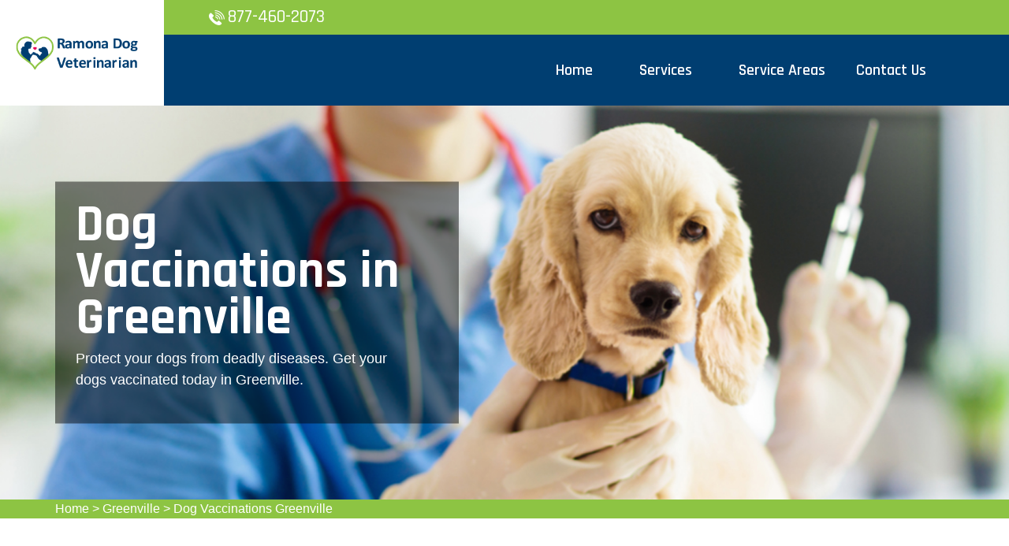

--- FILE ---
content_type: text/html
request_url: https://www.ramonalovesdogs.com/greenville/dog-vaccinations-greenville-oh/
body_size: 9665
content:
<!DOCTYPE html>
<html lang="en">

<head>
    <meta charset="UTF-8">
    <meta http-equiv="X-UA-Compatible" content="IE=edge">
    <meta name="viewport" content="width=device-width, initial-scale=1.0">
    <!-- Favicon -->
    <link rel="shortcut icon" type="image/x-icon" href="/userfiles/images/ramona-loves-dogs-favicon.png" />
    <!-- CSS
    ============================================ -->
    <!-- Vendor CSS (Contain Bootstrap, Icon Fonts) -->
    <link rel="stylesheet" href="/assets/css/vendor/ionicons.min.css" />
    <link rel="stylesheet" href="/assets/css/vendor/font-awesome.min.css" />
    <!-- Plugin CSS (Global Plugins Files) -->
    <link rel="stylesheet" href="/assets/css/plugins/animate.css">
    <link rel="stylesheet" href="/assets/css/plugins/jquery-ui.min.css">
    <!-- Plugin CSS (Plugins Files for only this Page) -->
    <link rel="stylesheet" href="/assets/css/plugins/swiper-bundle.min.css">
    <!-- Style CSS -->
    <link rel="stylesheet" href="/assets/css/style.css">
    <title>Dog Vaccinations Greenville - Low Cost Dog Vaccinations Near Me</title>
    <meta name="description" content="Are you looking for dog vaccinations in Greenville for your pet dog against contagious and deadly diseases? We are offering services of small dog vaccinations, cheap dog vaccinations, and dog vaccination at home across Greenville to protect your pet from a wide range of serious diseases." />
    <meta name="keywords" content="dog vaccinations Greenville, low cost dog vaccinations near me in Greenville, cheap dog vaccinations in Greenville" />
    <meta name="robots" content="index, follow">
    <meta http-equiv="Content-Type" content="text/html; charset=utf-8">
    <meta name="language" content="English">
    <meta name="revisit-after" content="7 days">
    <meta property="og:title" content="Dog Vaccinations Greenville - Low Cost Dog Vaccinations Near Me" />
    <meta property="og:description" content="Are you looking for dog vaccinations in Greenville for your pet dog against contagious and deadly diseases? We are offering services of small dog vaccinations, cheap dog vaccinations, and dog vaccination at home across Greenville to protect your pet from a wide range of serious diseases." />
    <meta property="og:image" content="/userfiles/images/banner/best-dog-vaccinations8.jpg" />
    <link rel="canonical" href="https://www.ramonalovesdogs.com/greenville/dog-vaccinations-greenville-oh/" />

</head>

<body>
    <div class="main-wrapper">
        <!-- Begin Main Header Area -->
        <div class="d-md-none d-lg-none">
        <a href="tel:877-460-2073" class="mobile-icon">
            <i class="fa fa-phone" aria-hidden="true"></i>
      </a>
    </div>
        <header class="main-header_area position-relative">
<div class="header-top">
<div class="ph-rating d-sm-none">
<div class="row">
<div class="col-12">
<div class="phone-n"><a href="tel:877-460-2073">877-460-2073</a></div>
</div>
</div>
</div>

<div class="container">
<div class="row align-items-center">
<div class="offset-xl-2 offset-lg-3 col-xl-4 col-lg-5 d-none d-lg-block">
<div class="header-top-left ml-8">
<div class="contact-number"><img alt="contact pet veter in Greenville" src="/assets/images/header/icon/phone.png" /> <a href="tel:877-460-2073">877-460-2073</a></div>
</div>
</div>

<div class="col-sm-6 d-block d-lg-none">
<div class="header-logo d-flex"><a href="/"><img alt="best pet vet specialist in Greenville" class="d-none d-lg-block" src="/userfiles/images/ramona-loves-dogs.png" /> <img alt="best pet vet specialist in Greenville" class="d-block d-lg-none" src="/userfiles/images/ramona-loves-dogs-white.png" /> </a></div>
</div>

<div class="col-xl-6 col-xl-5 col-lg-4 col-sm-6">
<div class="header-top-right">
<ul class="hassub-item">
  <li class="mobile-menu_wrap d-block d-lg-none"><a class="mobile-menu_btn toolbar-btn pl-0" href="#mobileMenu"><i class="fa fa-navicon"></i> </a></li>
</ul>
</div>
</div>
</div>
</div>
</div>

<div class="main-header header-sticky">
<div class="container">
<div class="main-header_nav">
<div class="row align-items-center">
<div class="offset-xl-2 col-xl-10 d-none d-lg-block">
<div class="main-menu text-center">
<nav class="main-nav">
<ul>
  <li class="drop-holder"><a href="/"><span>Home</span></a></li>
  <li class="drop-holder"><a href="javascript:void(0)"><span>Services</span></a>
  <ul class="drop-menu">
    <li><a href="/greenville/emergency-vet-greenville-oh/">Emergency Vet</a></li>
    <li><a href="/greenville/animal-hospital-greenville-oh/">Animal Hospital</a></li>
    <!--<li><a href="/greenville/declawing-cats-greenville-oh/">Declawing Cats</a></li>-->
    <li><a href="/greenville/spaying-and-neutering-greenville-oh/">Spaying And Neutering</a></li>
    <li><a href="/greenville/dog-dentist-greenville-oh/">Dog Dentist</a></li>
    <li><a href="/greenville/dog-vaccinations-greenville-oh/">Dog Vaccinations</a></li>
    <li><a href="/greenville/pet-euthanasia-greenville-oh/">Pet Euthanasia</a></li>
    <li><a href="/greenville/reptile-vet-greenville-oh/">Reptile Vet</a></li>
    <li><a href="/greenville/bird-vet-greenville-oh/">Bird Vet</a></li>
  </ul>
  </li>
  <li class="separator"><a href="/service-areas/"><span>Service Areas</span></a></li>
  <li class="separator"><a href="/contact-us/">Contact Us</a></li>
  <li class="separator stky-logo ph-sticky d-none"><a href="tel:877-460-2073">877-460-2073</a></li>
</ul>
</nav>
</div>
</div>
</div>
</div>

<div class="header-logo-wrap d-none d-lg-flex">
<div class="header-fixed-logo"><a href="/"><img alt="best pet vet specialist in Greenville" src="/userfiles/images/ramona-loves-dogs.png" /> </a></div>
</div>
</div>
</div>

<div class="mobile-menu_wrapper" id="mobileMenu">
<div class="offcanvas-body">
<div class="inner-body">
<div class="offcanvas-top"><a class="button-close" href="#"><i class="ion-ios-close-empty"></i></a></div>

<div class="offcanvas-menu_area">
<nav class="offcanvas-navigation">
<ul class="mobile-menu">
  <li><a href="/"><span class="mm-text">Home</span> </a></li>
  <li class="menu-item-has-children"><a href="#"><span class="mm-text">Services <i class="ion-ios-arrow-down"></i> </span> </a>
  <ul class="sub-menu" style="display: none;">
    <li><a href="/greenville/emergency-vet-greenville-oh/"><span class="mm-text">Emergency Vet</span> </a></li>
    <li><a href="/greenville/animal-hospital-greenville-oh/"><span class="mm-text">Animal Hospital</span> </a></li>
    <li><a href="/greenville/declawing-cats-greenville-oh/"><span class="mm-text">Declawing Cats</span> </a></li>
    <li><a href="/greenville/spaying-and-neutering-greenville-oh/"><span class="mm-text">Spaying and Neutering</span> </a></li>
    <li><a href="/greenville/dog-dentist-greenville-oh/"><span class="mm-text">Dog Dentist</span> </a></li>
    <li><a href="/greenville/dog-vaccinations-greenville-oh/"><span class="mm-text">Dog Vaccinations</span> </a></li>
    <li><a href="/greenville/pet-euthanasia-greenville-oh/"><span class="mm-text">Pet Euthanasia</span> </a></li>
    <li><a href="/greenville/reptile-vet-greenville-oh/"><span class="mm-text">Reptile Vet</span> </a></li>
    <li><a href="/greenville/bird-vet-greenville-oh/"><span class="mm-text">Reptile Vet</span> </a></li>
  </ul>
  </li>
  <li><a href="/service-areas/"><span class="mm-text">Service Areas</span> </a></li>
  <li><a href="/contact-us/">Contact Us</a></li>
</ul>
</nav>
</div>
</div>
</div>
</div>

<div class="global-overlay">&nbsp;</div>
</header>

        <!-- Main Header Area End Here -->
        
        <!-- Begin Slider Area -->
        <!-- Begin Breadcrumb Area -->
<div class="breadcrumb-area inner-pages" style="background-image: url(/userfiles/images/banner/best-dog-vaccinations7.jpg);">
<div class="container">
<div class="row">
<div class="col-md-6">
<div class="text-inner">
<h1>Dog Vaccinations in Greenville</h1>

<p>Protect your dogs from deadly diseases. Get your dogs&nbsp;vaccinated today in Greenville.</p>
</div>
</div>
</div>
</div>
</div>
<div class="brd">
<div class="container">
<div class="row">
<div class="col-sm-12"><a href="/">Home</a> &gt; <a href="/greenville/veterinarian-clinic-greenville-oh/">Greenville</a> &gt; <a href="/greenville/dog-vaccinations-greenville-oh/">Dog Vaccinations Greenville</a></div>
</div>
</div>
</div>
 <!-- Breadcrumb Area End Here --> <!-- Begin Blog Detail Area -->

<div class="blog-detail-area py-140">
<div class="container">
<div class="row">
<div class="col-lg-4 order-2 ps-lg-8 pt-8 pt-lg-0"><div class="sidebar-area">
<div class="sidebar-widget sidebar-searchbar sidebar-common mb-8">
<h3 class="sidebar-title mb-5">Greenville Map</h3>

<div class="sidebar-content"><iframe frameborder="0" height="300" marginheight="0" marginwidth="0" scrolling="no" src="https://maps.google.com/maps?width=100%&amp;height=600&amp;hl=en&amp;q=Greenville%20Ohio&amp;ie=UTF8&amp;t=&amp;z=15&amp;iwloc=B&amp;output=embed" width="100%">km radius map</iframe></div>
</div>
</div>

<div class="sidebar-area">
<div class="sidebar-widget sidebar-searchbar sidebar-common mb-8">
<h3 class="sidebar-title mb-5">Greenville Information</h3>

<div class="sidebar-content">
<div class="wiki-p"><div class="wikibox"><h3>Greenville</h3><p>Greenville is a city in and the county seat of Darke County, Ohio, United States. It is located near Ohio's western edge, about 33 miles (53 km) northwest of Dayton. The population was 12,786 at the 2020 census.</p><img src="https://upload.wikimedia.org/wikipedia/commons/thumb/1/1f/Henry_St._Clair_Memorial_Hall_in_Greenville.jpg/400px-Henry_St._Clair_Memorial_Hall_in_Greenville.jpg" alt="Greenville" /></div></div>
</div>
</div>
</div>
</div>

<div class="col-lg-8">
<div class="mian-content">
<h2>Protect Your Dogs From Deadly Diseases By Getting Our Dog Vaccination&nbsp;Services in Greenville. We Are A Trusted Clinic Providing Small Dog Vaccinations, Rabies Vaccines For Dogs, And Canine Vaccination&nbsp;Services Across Greenville For The Strength of Your Pet Dogs.</h2>

<p>As pet owners, we all want our beloved friend to live as long as possible. Getting your puppies and dogs vaccinated will help them live a long and heatlhy life filled with great memories. When you <strong>Bring</strong><strong>&nbsp;Your Pet To Ramona Dog Veterinarian Greenville</strong>, we'll examine your dog and review it's medical history before we recommend which vaccinations are needed for your pet. Dog vaccinations play a vital part in <strong>Securing Your Dog </strong>from various threatening and even deadly diseases. At Ramona Dog Veterinarian Greenville we have spent decades educating people about the uses of dog vaccinations. This includes why vaccines are necessary and how they should be planned. At Ramona Dog Veterinarian Greenville we will help you understand the upcoming <strong>V</strong><strong>accinations For Your Dog</strong>.</p>

<p style="text-align:center;"><img src="https://www.ramonalovesdogs.com/imggen/dog-vaccinations-greenville-ohio.webp" alt="Dog Vaccinations Greenville - Ohio"></p>

<h3>Greenville Puppy Vaccinations</h3>

<p>Usually, a puppy 6-8 weeks old should start vaccines and then every three weeks until roughly four months of age when it will get the final dosage. <strong>Puppy Vaccinations</strong> have been medically established to prevent many deadly ailments that can occur without the right immunizations.&nbsp;</p>

<h3>Low Cost Pet Vaccinations in Greenville</h3>

<p>Our Ramona Dog Veterinarian Greenville veterinarians will take many factors into consideration, like age, breed, sex, and lifestyle, prior to giving a <strong>Vaccination Regimen</strong> that is needed for your pet. Not all pets require the same vaccinations, and we'll be sure to give&nbsp;your pet the vaccinations they individually need. Ramona Dog Veterinarian Greenville functions across the Greenville area to provide <strong>Low Cost Pet Vaccinations</strong> &amp; other reasonable pet health services.&nbsp;</p>

<h2>Necessary Core Dog Vaccines in Greenville</h2>

<p>Some vaccines are considered as vital by the veterinarian community because of their effectiveness. We all dread the day we have to choose&nbsp;<a href="/greenville/pet-euthanasia-greenville-oh/"><strong>Pet Euthanasia</strong></a>. Getting your dogs vaccinated will help them live as long as possible.&nbsp;Ramona Dog Veterinarian Greenville provides vaccines for dogs which are vital for their health.</p>

<h3>Greenville Lifestyle-Specific Dog Vaccines</h3>

<p>According to the situation of your dogs, we at Ramona Dog Veterinarian Greenville give <strong>Lifestyle-Specific Dog Vaccines</strong> which mould into the living temperament of your pet dogs.&nbsp;</p>

<h2>Greenville Pet Vaccination Clinic</h2>

<p>Ramona Dog Veterinarian Greenville's veterinarians will help you <strong>Tend To Your Pet's Health</strong>&nbsp;and avoid&nbsp;illnesses&nbsp;by regulating your pet's overall health and observing any changes over time. At Ramona Dog Veterinarian Greenville we certify that our staff can meet the needs of our clients and that our <strong>Vaccination Services</strong> will always be available to the public.&nbsp;</p>

<p style="text-align:center;"><img alt="dog vaccination hospital in Greenville" src="/userfiles/images/inner/perfect-pet-vaccination-clinic-2.jpg" /></p>

<h3>Greenville Mobile Pet Vaccinations</h3>

<p>Mobile pet vaccinations service at Ramona Dog Veterinarian Greenville offers convenient <strong>Medication For Your Dog</strong>. We perform important vaccination, wellness, and preventive services. Ramona Dog Veterinarian Greenville offers a mobile service that brings <strong>Affordable Pet Vaccinations</strong> to your area.&nbsp;</p>

<h2>Rabies Shots For Dogs in Greenville</h2>

<p>All dogs that are arriving to get a rabies shot must be at least 4 months of age. Any dog that is less than 4 months will be sent away. Do not wait to contact us if you wish to <strong>Bring</strong><strong>&nbsp;Your Dog In For It's Rabies Vaccination</strong>.</p>

<h3>Greenville Side Effects Dog Vaccinations</h3>

<p>The uses of vaccinations far outweigh any dangers. However, we do suggest that you have your <strong>Puppy or Dog Vaccinated</strong> at a time when you can monitor them after the vaccination. If your dog does experience any side effects to vaccinations, including: Fever, Sluggishness, Loss of appetite Facial or paw swelling and/or hives, Vomiting, Diarrhea, Pain or swelling around the injection site, you should call our <strong>Veterinarian Services</strong> immediately.</p>
</div>
</div>
</div>
</div>
</div>
<!-- Blog Detail Area End Here -->

<section class="padding-50px-tb btm-cities">
<div class="container">
<div class="row">
<div class="col-sm-12">
<div class="text-center">
<h2>Areas We Serve</h2>
</div>
<ul class="ul3"><li><a href="/akron/dog-vaccinations-akron-oh/">Akron</a></li><li><a href="/alliance/dog-vaccinations-alliance-oh/">Alliance</a></li><li><a href="/amelia/dog-vaccinations-amelia-oh/">Amelia</a></li><li><a href="/amherst/dog-vaccinations-amherst-oh/">Amherst</a></li><li><a href="/apple-creek/dog-vaccinations-apple-creek-oh/">Apple Creek</a></li><li><a href="/ashland/dog-vaccinations-ashland-oh/">Ashland</a></li><li><a href="/ashtabula/dog-vaccinations-ashtabula-oh/">Ashtabula</a></li><li><a href="/athens/dog-vaccinations-athens-oh/">Athens</a></li><li><a href="/aurora/dog-vaccinations-aurora-oh/">Aurora</a></li><li><a href="/austinburg/dog-vaccinations-austinburg-oh/">Austinburg</a></li><li><a href="/austintown/dog-vaccinations-austintown-oh/">Austintown</a></li><li><a href="/avon/dog-vaccinations-avon-oh/">Avon</a></li><li><a href="/avon-lake/dog-vaccinations-avon-lake-oh/">Avon Lake</a></li><li><a href="/barberton/dog-vaccinations-barberton-oh/">Barberton</a></li><li><a href="/batavia/dog-vaccinations-batavia-oh/">Batavia</a></li><li><a href="/bath/dog-vaccinations-bath-oh/">Bath</a></li><li><a href="/bay-village/dog-vaccinations-bay-village-oh/">Bay Village</a></li><li><a href="/beach-city/dog-vaccinations-beach-city-oh/">Beach City</a></li><li><a href="/beachwood/dog-vaccinations-beachwood-oh/">Beachwood</a></li><li><a href="/beavercreek/dog-vaccinations-beavercreek-oh/">Beavercreek</a></li><li><a href="/bedford/dog-vaccinations-bedford-oh/">Bedford</a></li><li><a href="/bedford-heights/dog-vaccinations-bedford-heights-oh/">Bedford Heights</a></li><li><a href="/bellefontaine/dog-vaccinations-bellefontaine-oh/">Bellefontaine</a></li><li><a href="/berea/dog-vaccinations-berea-oh/">Berea</a></li><li><a href="/berlin/dog-vaccinations-berlin-oh/">Berlin</a></li><li><a href="/bethel/dog-vaccinations-bethel-oh/">Bethel</a></li><li><a href="/bexley/dog-vaccinations-bexley-oh/">Bexley</a></li><li><a href="/blanchester/dog-vaccinations-blanchester-oh/">Blanchester</a></li><li><a href="/blue-ash/dog-vaccinations-blue-ash-oh/">Blue Ash</a></li><li><a href="/boardman/dog-vaccinations-boardman-oh/">Boardman</a></li><li><a href="/bowling-green/dog-vaccinations-bowling-green-oh/">Bowling Green</a></li><li><a href="/brady-lake/dog-vaccinations-brady-lake-oh/">Brady Lake</a></li><li><a href="/brecksville/dog-vaccinations-brecksville-oh/">Brecksville</a></li><li><a href="/brewster/dog-vaccinations-brewster-oh/">Brewster</a></li><li><a href="/brice/dog-vaccinations-brice-oh/">Brice</a></li><li><a href="/bridgetown/dog-vaccinations-bridgetown-oh/">Bridgetown</a></li><li><a href="/broadview-heights/dog-vaccinations-broadview-heights-oh/">Broadview Heights</a></li><li><a href="/brook-park/dog-vaccinations-brook-park-oh/">Brook Park</a></li><li><a href="/brooklyn/dog-vaccinations-brooklyn-oh/">Brooklyn</a></li><li><a href="/brunswick/dog-vaccinations-brunswick-oh/">Brunswick</a></li><li><a href="/bucyrus/dog-vaccinations-bucyrus-oh/">Bucyrus</a></li><li><a href="/burbank/dog-vaccinations-burbank-oh/">Burbank</a></li><li><a href="/burton/dog-vaccinations-burton-oh/">Burton</a></li><li><a href="/camp-dennison/dog-vaccinations-camp-dennison-oh/">Camp Dennison</a></li><li><a href="/canal-fulton/dog-vaccinations-canal-fulton-oh/">Canal Fulton</a></li><li><a href="/canal-winchester/dog-vaccinations-canal-winchester-oh/">Canal Winchester</a></li><li><a href="/canton/dog-vaccinations-canton-oh/">Canton</a></li><li><a href="/carroll/dog-vaccinations-carroll-oh/">Carroll</a></li><li><a href="/centerville/dog-vaccinations-centerville-oh/">Centerville</a></li><li><a href="/chardon/dog-vaccinations-chardon-oh/">Chardon</a></li><li><a href="/chesterland/dog-vaccinations-chesterland-oh/">Chesterland</a></li><li><a href="/chillicothe/dog-vaccinations-chillicothe-oh/">Chillicothe</a></li><li><a href="/chilo/dog-vaccinations-chilo-oh/">Chilo</a></li><li><a href="/chippewa-lake/dog-vaccinations-chippewa-lake-oh/">Chippewa Lake</a></li><li><a href="/cincinnati/dog-vaccinations-cincinnati-oh/">Cincinnati</a></li><li><a href="/circleville/dog-vaccinations-circleville-oh/">Circleville</a></li><li><a href="/clayton/dog-vaccinations-clayton-oh/">Clayton</a></li><li><a href="/cleveland/dog-vaccinations-cleveland-oh/">Cleveland</a></li><li><a href="/cleveland-heights/dog-vaccinations-cleveland-heights-oh/">Cleveland Heights</a></li><li><a href="/clinton/dog-vaccinations-clinton-oh/">Clinton</a></li><li><a href="/columbia-station/dog-vaccinations-columbia-station-oh/">Columbia Station</a></li><li><a href="/columbus/dog-vaccinations-columbus-oh/">Columbus</a></li><li><a href="/conneaut/dog-vaccinations-conneaut-oh/">Conneaut</a></li><li><a href="/coshocton/dog-vaccinations-coshocton-oh/">Coshocton</a></li><li><a href="/creston/dog-vaccinations-creston-oh/">Creston</a></li><li><a href="/cuyahoga-falls/dog-vaccinations-cuyahoga-falls-oh/">Cuyahoga Falls</a></li><li><a href="/dalton/dog-vaccinations-dalton-oh/">Dalton</a></li><li><a href="/dayton/dog-vaccinations-dayton-oh/">Dayton</a></li><li><a href="/decatur/dog-vaccinations-decatur-oh/">Decatur</a></li><li><a href="/defiance/dog-vaccinations-defiance-oh/">Defiance</a></li><li><a href="/delaware/dog-vaccinations-delaware-oh/">Delaware</a></li><li><a href="/dent/dog-vaccinations-dent-oh/">Dent</a></li><li><a href="/dover/dog-vaccinations-dover-oh/">Dover</a></li><li><a href="/doylestown/dog-vaccinations-doylestown-oh/">Doylestown</a></li><li><a href="/dublin/dog-vaccinations-dublin-oh/">Dublin</a></li><li><a href="/dundee/dog-vaccinations-dundee-oh/">Dundee</a></li><li><a href="/east-claridon/dog-vaccinations-east-claridon-oh/">East Claridon</a></li><li><a href="/east-cleveland/dog-vaccinations-east-cleveland-oh/">East Cleveland</a></li><li><a href="/east-liverpool/dog-vaccinations-east-liverpool-oh/">East Liverpool</a></li><li><a href="/eastlake/dog-vaccinations-eastlake-oh/">Eastlake</a></li><li><a href="/elyria/dog-vaccinations-elyria-oh/">Elyria</a></li><li><a href="/englewood/dog-vaccinations-englewood-oh/">Englewood</a></li><li><a href="/etna/dog-vaccinations-etna-oh/">Etna</a></li><li><a href="/euclid/dog-vaccinations-euclid-oh/">Euclid</a></li><li><a href="/fairborn/dog-vaccinations-fairborn-oh/">Fairborn</a></li><li><a href="/fairfield/dog-vaccinations-fairfield-oh/">Fairfield</a></li><li><a href="/fairlawn/dog-vaccinations-fairlawn-oh/">Fairlawn</a></li><li><a href="/fairview-park/dog-vaccinations-fairview-park-oh/">Fairview Park</a></li><li><a href="/fayetteville/dog-vaccinations-fayetteville-oh/">Fayetteville</a></li><li><a href="/feesburg/dog-vaccinations-feesburg-oh/">Feesburg</a></li><li><a href="/felicity/dog-vaccinations-felicity-oh/">Felicity</a></li><li><a href="/findlay/dog-vaccinations-findlay-oh/">Findlay</a></li><li><a href="/finneytown/dog-vaccinations-finneytown-oh/">Finneytown</a></li><li><a href="/forest-park/dog-vaccinations-forest-park-oh/">Forest Park</a></li><li><a href="/fostoria/dog-vaccinations-fostoria-oh/">Fostoria</a></li><li><a href="/franklin/dog-vaccinations-franklin-oh/">Franklin</a></li><li><a href="/fredericksburg/dog-vaccinations-fredericksburg-oh/">Fredericksburg</a></li><li><a href="/fremont/dog-vaccinations-fremont-oh/">Fremont</a></li><li><a href="/gahanna/dog-vaccinations-gahanna-oh/">Gahanna</a></li><li><a href="/garfield-heights/dog-vaccinations-garfield-heights-oh/">Garfield Heights</a></li><li><a href="/gates-mills/dog-vaccinations-gates-mills-oh/">Gates Mills</a></li><li><a href="/geneva/dog-vaccinations-geneva-oh/">Geneva</a></li><li><a href="/georgetown/dog-vaccinations-georgetown-oh/">Georgetown</a></li><li><a href="/goshen/dog-vaccinations-goshen-oh/">Goshen</a></li><li><a href="/grafton/dog-vaccinations-grafton-oh/">Grafton</a></li><li><a href="/grand-river/dog-vaccinations-grand-river-oh/">Grand River</a></li><li><a href="/green/dog-vaccinations-green-oh/">Green</a></li><li><a href="/greentown/dog-vaccinations-greentown-oh/">Greentown</a></li><li><a href="/greenville/dog-vaccinations-greenville-oh/">Greenville</a></li><li><a href="/grove-city/dog-vaccinations-grove-city-oh/">Grove City</a></li><li><a href="/groveport/dog-vaccinations-groveport-oh/">Groveport</a></li><li><a href="/hamersville/dog-vaccinations-hamersville-oh/">Hamersville</a></li><li><a href="/hamilton/dog-vaccinations-hamilton-oh/">Hamilton</a></li><li><a href="/harrison/dog-vaccinations-harrison-oh/">Harrison</a></li><li><a href="/hartville/dog-vaccinations-hartville-oh/">Hartville</a></li><li><a href="/heath/dog-vaccinations-heath-oh/">Heath</a></li><li><a href="/higginsport/dog-vaccinations-higginsport-oh/">Higginsport</a></li><li><a href="/hilliard/dog-vaccinations-hilliard-oh/">Hilliard</a></li><li><a href="/hinckley/dog-vaccinations-hinckley-oh/">Hinckley</a></li><li><a href="/holmesville/dog-vaccinations-holmesville-oh/">Holmesville</a></li><li><a href="/homerville/dog-vaccinations-homerville-oh/">Homerville</a></li><li><a href="/huber-heights/dog-vaccinations-huber-heights-oh/">Huber Heights</a></li><li><a href="/hudson/dog-vaccinations-hudson-oh/">Hudson</a></li><li><a href="/huntsburg/dog-vaccinations-huntsburg-oh/">Huntsburg</a></li><li><a href="/ironton/dog-vaccinations-ironton-oh/">Ironton</a></li><li><a href="/kent/dog-vaccinations-kent-oh/">Kent</a></li><li><a href="/kettering/dog-vaccinations-kettering-oh/">Kettering</a></li><li><a href="/kidron/dog-vaccinations-kidron-oh/">Kidron</a></li><li><a href="/kings-mills/dog-vaccinations-kings-mills-oh/">Kings Mills</a></li><li><a href="/lagrange/dog-vaccinations-lagrange-oh/">Lagrange</a></li><li><a href="/lakemore/dog-vaccinations-lakemore-oh/">Lakemore</a></li><li><a href="/lakewood/dog-vaccinations-lakewood-oh/">Lakewood</a></li><li><a href="/lancaster/dog-vaccinations-lancaster-oh/">Lancaster</a></li><li><a href="/lebanon/dog-vaccinations-lebanon-oh/">Lebanon</a></li><li><a href="/lima/dog-vaccinations-lima-oh/">Lima</a></li><li><a href="/litchfield/dog-vaccinations-litchfield-oh/">Litchfield</a></li><li><a href="/lithopolis/dog-vaccinations-lithopolis-oh/">Lithopolis</a></li><li><a href="/lockbourne/dog-vaccinations-lockbourne-oh/">Lockbourne</a></li><li><a href="/lodi/dog-vaccinations-lodi-oh/">Lodi</a></li><li><a href="/lorain/dog-vaccinations-lorain-oh/">Lorain</a></li><li><a href="/loveland/dog-vaccinations-loveland-oh/">Loveland</a></li><li><a href="/lyndhurst/dog-vaccinations-lyndhurst-oh/">Lyndhurst</a></li><li><a href="/macedonia/dog-vaccinations-macedonia-oh/">Macedonia</a></li><li><a href="/mack/dog-vaccinations-mack-oh/">Mack</a></li><li><a href="/madison/dog-vaccinations-madison-oh/">Madison</a></li><li><a href="/maineville/dog-vaccinations-maineville-oh/">Maineville</a></li><li><a href="/mansfield/dog-vaccinations-mansfield-oh/">Mansfield</a></li><li><a href="/maple-heights/dog-vaccinations-maple-heights-oh/">Maple Heights</a></li><li><a href="/marietta/dog-vaccinations-marietta-oh/">Marietta</a></li><li><a href="/marion/dog-vaccinations-marion-oh/">Marion</a></li><li><a href="/marshallville/dog-vaccinations-marshallville-oh/">Marshallville</a></li><li><a href="/marysville/dog-vaccinations-marysville-oh/">Marysville</a></li><li><a href="/mason/dog-vaccinations-mason-oh/">Mason</a></li><li><a href="/massillon/dog-vaccinations-massillon-oh/">Massillon</a></li><li><a href="/maumee/dog-vaccinations-maumee-oh/">Maumee</a></li><li><a href="/mayfield-heights/dog-vaccinations-mayfield-heights-oh/">Mayfield Heights</a></li><li><a href="/medina/dog-vaccinations-medina-oh/">Medina</a></li><li><a href="/mentor/dog-vaccinations-mentor-oh/">Mentor</a></li><li><a href="/miamisburg/dog-vaccinations-miamisburg-oh/">Miamisburg</a></li><li><a href="/miamiville/dog-vaccinations-miamiville-oh/">Miamiville</a></li><li><a href="/middlebranch/dog-vaccinations-middlebranch-oh/">Middlebranch</a></li><li><a href="/middleburg-heights/dog-vaccinations-middleburg-heights-oh/">Middleburg Heights</a></li><li><a href="/middletown/dog-vaccinations-middletown-oh/">Middletown</a></li><li><a href="/midland/dog-vaccinations-midland-oh/">Midland</a></li><li><a href="/milford/dog-vaccinations-milford-oh/">Milford</a></li><li><a href="/mogadore/dog-vaccinations-mogadore-oh/">Mogadore</a></li><li><a href="/monfort-heights/dog-vaccinations-monfort-heights-oh/">Monfort Heights</a></li><li><a href="/monroe/dog-vaccinations-monroe-oh/">Monroe</a></li><li><a href="/montgomery/dog-vaccinations-montgomery-oh/">Montgomery</a></li><li><a href="/montville/dog-vaccinations-montville-oh/">Montville</a></li><li><a href="/morrow/dog-vaccinations-morrow-oh/">Morrow</a></li><li><a href="/moscow/dog-vaccinations-moscow-oh/">Moscow</a></li><li><a href="/mount-eaton/dog-vaccinations-mount-eaton-oh/">Mount Eaton</a></li><li><a href="/mount-hope/dog-vaccinations-mount-hope-oh/">Mount Hope</a></li><li><a href="/mount-orab/dog-vaccinations-mount-orab-oh/">Mount Orab</a></li><li><a href="/mount-vernon/dog-vaccinations-mount-vernon-oh/">Mount Vernon</a></li><li><a href="/mowrystown/dog-vaccinations-mowrystown-oh/">Mowrystown</a></li><li><a href="/munroe-falls/dog-vaccinations-munroe-falls-oh/">Munroe Falls</a></li><li><a href="/navarre/dog-vaccinations-navarre-oh/">Navarre</a></li><li><a href="/neville/dog-vaccinations-neville-oh/">Neville</a></li><li><a href="/new-albany/dog-vaccinations-new-albany-oh/">New Albany</a></li><li><a href="/new-franklin/dog-vaccinations-new-franklin-oh/">New Franklin</a></li><li><a href="/new-philadelphia/dog-vaccinations-new-philadelphia-oh/">New Philadelphia</a></li><li><a href="/new-richmond/dog-vaccinations-new-richmond-oh/">New Richmond</a></li><li><a href="/newark/dog-vaccinations-newark-oh/">Newark</a></li><li><a href="/newbury/dog-vaccinations-newbury-oh/">Newbury</a></li><li><a href="/newtonsville/dog-vaccinations-newtonsville-oh/">Newtonsville</a></li><li><a href="/niles/dog-vaccinations-niles-oh/">Niles</a></li><li><a href="/north-canton/dog-vaccinations-north-canton-oh/">North Canton</a></li><li><a href="/north-lawrence/dog-vaccinations-north-lawrence-oh/">North Lawrence</a></li><li><a href="/north-olmsted/dog-vaccinations-north-olmsted-oh/">North Olmsted</a></li><li><a href="/north-ridgeville/dog-vaccinations-north-ridgeville-oh/">North Ridgeville</a></li><li><a href="/north-royalton/dog-vaccinations-north-royalton-oh/">North Royalton</a></li><li><a href="/northbrook/dog-vaccinations-northbrook-oh/">Northbrook</a></li><li><a href="/norton/dog-vaccinations-norton-oh/">Norton</a></li><li><a href="/norwalk/dog-vaccinations-norwalk-oh/">Norwalk</a></li><li><a href="/norwood/dog-vaccinations-norwood-oh/">Norwood</a></li><li><a href="/novelty/dog-vaccinations-novelty-oh/">Novelty</a></li><li><a href="/oregon/dog-vaccinations-oregon-oh/">Oregon</a></li><li><a href="/orrville/dog-vaccinations-orrville-oh/">Orrville</a></li><li><a href="/owensville/dog-vaccinations-owensville-oh/">Owensville</a></li><li><a href="/oxford/dog-vaccinations-oxford-oh/">Oxford</a></li><li><a href="/painesville/dog-vaccinations-painesville-oh/">Painesville</a></li><li><a href="/parma/dog-vaccinations-parma-oh/">Parma</a></li><li><a href="/parma-heights/dog-vaccinations-parma-heights-oh/">Parma Heights</a></li><li><a href="/pataskala/dog-vaccinations-pataskala-oh/">Pataskala</a></li><li><a href="/peninsula/dog-vaccinations-peninsula-oh/">Peninsula</a></li><li><a href="/perry/dog-vaccinations-perry-oh/">Perry</a></li><li><a href="/perrysburg/dog-vaccinations-perrysburg-oh/">Perrysburg</a></li><li><a href="/pickerington/dog-vaccinations-pickerington-oh/">Pickerington</a></li><li><a href="/piqua/dog-vaccinations-piqua-oh/">Piqua</a></li><li><a href="/pleasant-plain/dog-vaccinations-pleasant-plain-oh/">Pleasant Plain</a></li><li><a href="/polk/dog-vaccinations-polk-oh/">Polk</a></li><li><a href="/portsmouth/dog-vaccinations-portsmouth-oh/">Portsmouth</a></li><li><a href="/powell/dog-vaccinations-powell-oh/">Powell</a></li><li><a href="/randolph/dog-vaccinations-randolph-oh/">Randolph</a></li><li><a href="/ravenna/dog-vaccinations-ravenna-oh/">Ravenna</a></li><li><a href="/reynoldsburg/dog-vaccinations-reynoldsburg-oh/">Reynoldsburg</a></li><li><a href="/richfield/dog-vaccinations-richfield-oh/">Richfield</a></li><li><a href="/ripley/dog-vaccinations-ripley-oh/">Ripley</a></li><li><a href="/rittman/dog-vaccinations-rittman-oh/">Rittman</a></li><li><a href="/riverside/dog-vaccinations-riverside-oh/">Riverside</a></li><li><a href="/rock-creek/dog-vaccinations-rock-creek-oh/">Rock Creek</a></li><li><a href="/rocky-river/dog-vaccinations-rocky-river-oh/">Rocky River</a></li><li><a href="/rome/dog-vaccinations-rome-oh/">Rome</a></li><li><a href="/russellville/dog-vaccinations-russellville-oh/">Russellville</a></li><li><a href="/salem/dog-vaccinations-salem-oh/">Salem</a></li><li><a href="/sandusky/dog-vaccinations-sandusky-oh/">Sandusky</a></li><li><a href="/sardinia/dog-vaccinations-sardinia-oh/">Sardinia</a></li><li><a href="/seven-hills/dog-vaccinations-seven-hills-oh/">Seven Hills</a></li><li><a href="/seville/dog-vaccinations-seville-oh/">Seville</a></li><li><a href="/shaker-heights/dog-vaccinations-shaker-heights-oh/">Shaker Heights</a></li><li><a href="/sharon-center/dog-vaccinations-sharon-center-oh/">Sharon Center</a></li><li><a href="/sharonville/dog-vaccinations-sharonville-oh/">Sharonville</a></li><li><a href="/shreve/dog-vaccinations-shreve-oh/">Shreve</a></li><li><a href="/sidney/dog-vaccinations-sidney-oh/">Sidney</a></li><li><a href="/smithville/dog-vaccinations-smithville-oh/">Smithville</a></li><li><a href="/solon/dog-vaccinations-solon-oh/">Solon</a></li><li><a href="/south-euclid/dog-vaccinations-south-euclid-oh/">South Euclid</a></li><li><a href="/south-lebanon/dog-vaccinations-south-lebanon-oh/">South Lebanon</a></li><li><a href="/spencer/dog-vaccinations-spencer-oh/">Spencer</a></li><li><a href="/springboro/dog-vaccinations-springboro-oh/">Springboro</a></li><li><a href="/springdale/dog-vaccinations-springdale-oh/">Springdale</a></li><li><a href="/springfield/dog-vaccinations-springfield-oh/">Springfield</a></li><li><a href="/sterling/dog-vaccinations-sterling-oh/">Sterling</a></li><li><a href="/steubenville/dog-vaccinations-steubenville-oh/">Steubenville</a></li><li><a href="/stow/dog-vaccinations-stow-oh/">Stow</a></li><li><a href="/strasburg/dog-vaccinations-strasburg-oh/">Strasburg</a></li><li><a href="/streetsboro/dog-vaccinations-streetsboro-oh/">Streetsboro</a></li><li><a href="/strongsville/dog-vaccinations-strongsville-oh/">Strongsville</a></li><li><a href="/sullivan/dog-vaccinations-sullivan-oh/">Sullivan</a></li><li><a href="/summit-station/dog-vaccinations-summit-station-oh/">Summit Station</a></li><li><a href="/sylvania/dog-vaccinations-sylvania-oh/">Sylvania</a></li><li><a href="/tallmadge/dog-vaccinations-tallmadge-oh/">Tallmadge</a></li><li><a href="/terrace-park/dog-vaccinations-terrace-park-oh/">Terrace Park</a></li><li><a href="/thompson/dog-vaccinations-thompson-oh/">Thompson</a></li><li><a href="/tiffin/dog-vaccinations-tiffin-oh/">Tiffin</a></li><li><a href="/toledo/dog-vaccinations-toledo-oh/">Toledo</a></li><li><a href="/trenton/dog-vaccinations-trenton-oh/">Trenton</a></li><li><a href="/trotwood/dog-vaccinations-trotwood-oh/">Trotwood</a></li><li><a href="/troy/dog-vaccinations-troy-oh/">Troy</a></li><li><a href="/twinsburg/dog-vaccinations-twinsburg-oh/">Twinsburg</a></li><li><a href="/uniontown/dog-vaccinations-uniontown-oh/">Uniontown</a></li><li><a href="/unionville/dog-vaccinations-unionville-oh/">Unionville</a></li><li><a href="/university-heights/dog-vaccinations-university-heights-oh/">University Heights</a></li><li><a href="/upper-arlington/dog-vaccinations-upper-arlington-oh/">Upper Arlington</a></li><li><a href="/urbana/dog-vaccinations-urbana-oh/">Urbana</a></li><li><a href="/valley-city/dog-vaccinations-valley-city-oh/">Valley City</a></li><li><a href="/van-wert/dog-vaccinations-van-wert-oh/">Van Wert</a></li><li><a href="/vandalia/dog-vaccinations-vandalia-oh/">Vandalia</a></li><li><a href="/wadsworth/dog-vaccinations-wadsworth-oh/">Wadsworth</a></li><li><a href="/walnut-creek/dog-vaccinations-walnut-creek-oh/">Walnut Creek</a></li><li><a href="/warren/dog-vaccinations-warren-oh/">Warren</a></li><li><a href="/warrensville-heights/dog-vaccinations-warrensville-heights-oh/">Warrensville Heights</a></li><li><a href="/washington-court-house/dog-vaccinations-washington-court-house-oh/">Washington Court House</a></li><li><a href="/wellington/dog-vaccinations-wellington-oh/">Wellington</a></li><li><a href="/west-carrollton/dog-vaccinations-west-carrollton-oh/">West Carrollton</a></li><li><a href="/west-salem/dog-vaccinations-west-salem-oh/">West Salem</a></li><li><a href="/westerville/dog-vaccinations-westerville-oh/">Westerville</a></li><li><a href="/westfield-center/dog-vaccinations-westfield-center-oh/">Westfield Center</a></li><li><a href="/westlake/dog-vaccinations-westlake-oh/">Westlake</a></li><li><a href="/white-oak/dog-vaccinations-white-oak-oh/">White Oak</a></li><li><a href="/whitehall/dog-vaccinations-whitehall-oh/">Whitehall</a></li><li><a href="/wickliffe/dog-vaccinations-wickliffe-oh/">Wickliffe</a></li><li><a href="/williamsburg/dog-vaccinations-williamsburg-oh/">Williamsburg</a></li><li><a href="/willoughby/dog-vaccinations-willoughby-oh/">Willoughby</a></li><li><a href="/wilmington/dog-vaccinations-wilmington-oh/">Wilmington</a></li><li><a href="/wilmot/dog-vaccinations-wilmot-oh/">Wilmot</a></li><li><a href="/windsor/dog-vaccinations-windsor-oh/">Windsor</a></li><li><a href="/winesburg/dog-vaccinations-winesburg-oh/">Winesburg</a></li><li><a href="/wooster/dog-vaccinations-wooster-oh/">Wooster</a></li><li><a href="/worthington/dog-vaccinations-worthington-oh/">Worthington</a></li><li><a href="/xenia/dog-vaccinations-xenia-oh/">Xenia</a></li><li><a href="/youngstown/dog-vaccinations-youngstown-oh/">Youngstown</a></li><li><a href="/zanesville/dog-vaccinations-zanesville-oh/">Zanesville</a></li><li><a href="/willowick/dog-vaccinations-willowick-oh/">Willowick</a></li></ul></div>
</div>
</div>
</section>

        <!-- Banner Area End Here -->
        <!-- Begin Testimonial Area -->
        
        <!-- Testimonial Area End Here -->
        <!-- Begin Footer Area -->
<div class="footer-area">
<div class="footer-top" data-bg-image="/userfiles/images/home/footer.jpg">
<div class="container">
<div class="footer-bg">
<div class="row">
<div class="col-xl-4 col-lg-3">
<div class="widget-item text-hawkes-blue">
<h3 class="heading text-white mb-6">About Ramona Dog Veterinarian Greenville</h3>

<p class="short-desc font-size-16 mb-5">For over 12 years Ramona Dog Veterinarian Greenville professional vet team has been keeping pets healthy. Ramona Dog Veterinarian Greenville is a known name and acclaimed for its exceptional pet health, care, and welfare of animals. Our loyal vets treat every animal and pet as if it were our own and offer all the vet health care services available to you, thereby ensuring your pet's health and pleasure.</p>
</div>
</div>

<div class="col-xl-5 col-lg-2 col-sm-6 pl-xl-80 pt-8 pt-lg-0">
<div class="widget-item">
<h3 class="heading text-white mb-6">Quick Links</h3>

<div class="row">
<div class="col-md-6">
<ul class="widget-list-item text-hawkes-blue">
	<li><a href="/greenville/emergency-vet-greenville-oh/">Emergency Vet</a></li>
	<li><a href="/greenville/animal-hospital-greenville-oh/">Animal Hospital</a></li>
	<!--<li><a href="/greenville/declawing-cats-greenville-oh/">Declawing Cats</a></li>-->
	<li><a href="/greenville/spaying-and-neutering-greenville-oh/">Spaying And Neutering</a></li>
</ul>
</div>

<div class="col-md-6">
<ul class="widget-list-item text-hawkes-blue">
	<li><a href="/greenville/dog-dentist-greenville-oh/">Dog Dentist</a></li>
	<li><a href="/greenville/dog-vaccinations-greenville-oh/">Dog Vaccinations</a></li>
	<li><a href="/greenville/pet-euthanasia-greenville-oh/">Pet Euthanasia</a></li>
	<li><a href="/greenville/reptile-vet-greenville-oh/">Reptile Vet</a></li>
</ul>
</div>
</div>
</div>
</div>

<div class="col-xl-3 col-lg-4 pt-8 pt-lg-0">
<div class="widget-item">
<h3 class="heading text-white mb-6">Contact Info</h3>

<div class="widget-list-item text-hawkes-blue">
<div class="inquary"><i class="fa fa-phone"></i><a href="tel:877-460-2073">877-460-2073</a></div>

<address><i class="fa fa-map-marker"></i>Greenville, OH</address>
</div>
</div>
</div>
</div>

<p class="nw-footer"><strong>Ramona Dog Veterinarian</strong> is a free service and does not warrant or guarantee any vet service performed or offered on this website.</p>
</div>
</div>
</div>

<div class="footer-bottom py-3 text-hawkes-blue">
<div class="container">
<div class="row">
<div class="col-md-12 col-sm-12">
<div class="copyright"><span class="copyright-text">Copyright © <script>document.write(new Date().getFullYear())</script> <a href="/"><strong>Ramona Dog Veterinarian</strong></a>. All rights reserved. <a href="https://www.facebook.com/Ramona-Dog-Veterinarian-107811511732960" target="new">Facebook</a></span></div>
</div>
</div>
</div>
</div>
</div>
<!-- Footer Area End Here --><!-- Begin Scroll To Top --><a class="scroll-to-top" href="#"><i class="ion-android-arrow-up"></i> </a> <!-- Scroll To Top End Here -->
        <!-- Website Schema-->
<script type="application/ld+json">
{
  "@context": "http://schema.org/",
  "@type": "WebSite",
  "name": "Ramona Dog Veterinarian",
  "alternateName": "Ramona Dog Veterinarian",
  "url": "https://www.ramonalovesdogs.com/"
}
</script><script type="application/ld+json">
{
  "@context": "http://schema.org/", 
  "@type": "Product", 
  "name": "Dog Vaccinations Greenville",
  "image": "https://www.ramonalovesdogs.com/userfiles/images/banner/best-dog-vaccinations8.jpg",
  "description" : "Are you looking for dog vaccinations in Greenville for your pet dog against contagious and deadly diseases? We are offering services of small dog vaccinations, cheap dog vaccinations, and dog vaccination at home across Greenville to protect your pet from a wide range of serious diseases.",
  "brand": "Dog Vaccinations Greenville",
  "sku": "0",
  "gtin8": "0",
  "gtin13": "0",
  "gtin14": "0",
  "mpn": "0",
  "offers": {
    "@type": "AggregateOffer",
    "priceCurrency": "USD",
    "lowPrice": "1",
  "highPrice" : "10",
  "offerCount": "7"
  }
}
</script>
    </div>
    <!-- Global Vendor, plugins JS -->
    <!-- JS Files
    ============================================ -->
    <!-- Global Vendor, plugins JS -->
    <!-- Vendor JS -->
    <script src="/assets/js/vendor/bootstrap.bundle.min.js"></script>
    <script src="/assets/js/vendor/jquery-3.6.0.min.js"></script>
    <script src="/assets/js/vendor/jquery-migrate-3.3.2.min.js"></script>
    <script src="/assets/js/vendor/modernizr-3.11.2.min.js"></script>
    <script src="/assets/js/vendor/jquery.waypoints.js"></script>
    <!--Plugins JS-->
    <script src="/assets/js/plugins/wow.min.js"></script>
    <script src="/assets/js/plugins/jquery-ui.min.js"></script>
    <script src="/assets/js/plugins/tippy.min.js"></script>
    <script src="/assets/js/plugins/mailchimp-ajax.js"></script>
    <!-- Plugins & Activation JS For Only This Page -->
    <script src="/assets/js/plugins/swiper-bundle.min.js"></script>
    <script src="/assets/js/plugins/jquery.counterup.js"></script>
    <!--Main JS (Common Activation Codes)-->
    <script src="/assets/js/main.js"></script>
    

<script defer src="https://static.cloudflareinsights.com/beacon.min.js/vcd15cbe7772f49c399c6a5babf22c1241717689176015" integrity="sha512-ZpsOmlRQV6y907TI0dKBHq9Md29nnaEIPlkf84rnaERnq6zvWvPUqr2ft8M1aS28oN72PdrCzSjY4U6VaAw1EQ==" data-cf-beacon='{"version":"2024.11.0","token":"766020e31f8745449497ce93f0f5974b","r":1,"server_timing":{"name":{"cfCacheStatus":true,"cfEdge":true,"cfExtPri":true,"cfL4":true,"cfOrigin":true,"cfSpeedBrain":true},"location_startswith":null}}' crossorigin="anonymous"></script>
</body>

</html>